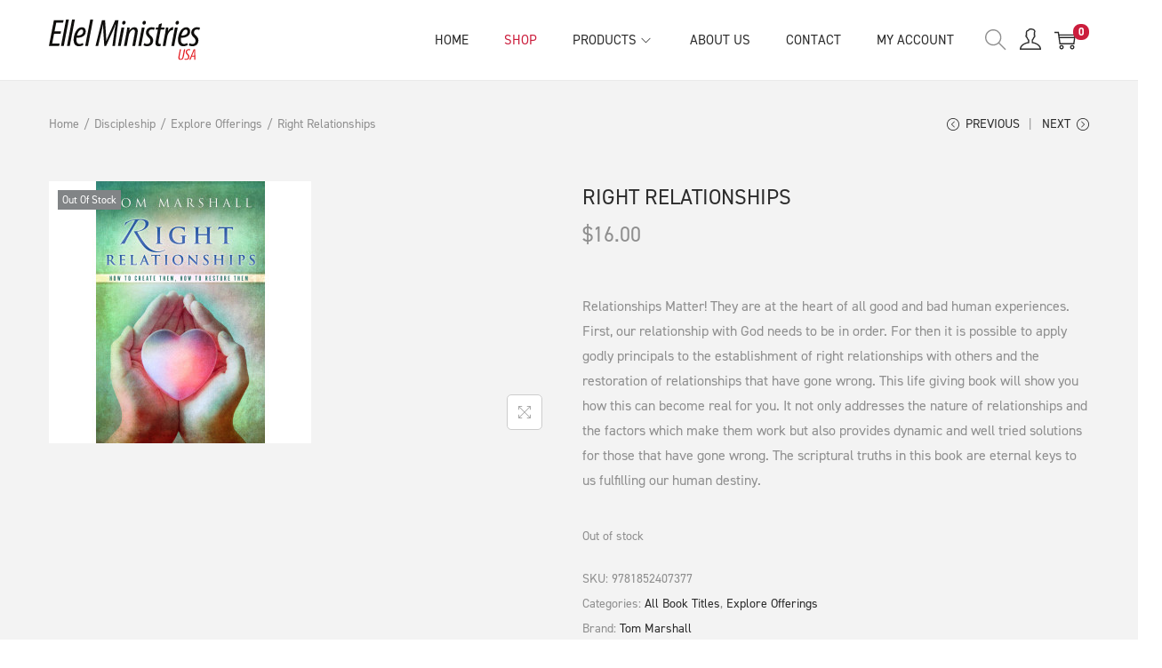

--- FILE ---
content_type: image/svg+xml
request_url: https://us.store.ellel.org/wp-content/uploads/2020/10/Ellel-Ministries-USA-Logo-2010-Red-Black.svg
body_size: 2745
content:
<?xml version="1.0" encoding="UTF-8" standalone="no"?> <svg xmlns:dc="http://purl.org/dc/elements/1.1/" xmlns:cc="http://creativecommons.org/ns#" xmlns:rdf="http://www.w3.org/1999/02/22-rdf-syntax-ns#" xmlns:svg="http://www.w3.org/2000/svg" xmlns="http://www.w3.org/2000/svg" viewBox="0 0 2882.3733 787.21332" height="787.21332" width="2882.3733" xml:space="preserve" id="svg2" version="1.1"><metadata id="metadata8"></metadata><defs id="defs6"></defs><g transform="matrix(1.3333333,0,0,-1.3333333,0,787.21333)" id="g10"><g transform="scale(0.1)" id="g12"><path id="path14" style="fill:#100f0d;fill-opacity:1;fill-rule:nonzero;stroke:none" d="M 1667.69,3840.39 H 741.816 L 468.516,2406.96 H 1528.25 l -72.51,-362.54 H 0 L 713.926,5803.68 H 2102.73 l -72.5,-356.96 H 1048.58 L 803.168,4186.19 h 931.452 l -66.93,-345.8"></path><path id="path16" style="fill:#100f0d;fill-opacity:1;fill-rule:nonzero;stroke:none" d="m 1723.4,2044.42 730.66,3859.66 h 401.58 L 2124.99,2044.42 H 1723.4"></path><path id="path18" style="fill:#100f0d;fill-opacity:1;fill-rule:nonzero;stroke:none" d="m 2582.26,2044.42 730.66,3859.66 h 401.59 L 2983.85,2044.42 h -401.59"></path><path id="path20" style="fill:#100f0d;fill-opacity:1;fill-rule:nonzero;stroke:none" d="m 4657.03,4442.76 c -245.41,0 -501.98,-295.61 -652.57,-881.25 435.05,0 892.41,145.02 892.41,585.64 0,189.64 -83.67,295.61 -239.84,295.61 z m 267.72,-2264.48 c -195.21,-105.98 -401.58,-167.33 -635.84,-167.33 -568.91,0 -752.97,435.05 -752.97,953.76 0,730.66 407.17,1818.28 1182.44,1818.28 390.43,0 552.18,-295.61 552.18,-607.95 0,-658.15 -574.49,-937.03 -1316.3,-937.03 -11.15,-78.09 -33.46,-379.27 16.73,-546.6 61.35,-223.1 200.79,-345.81 412.74,-345.81 211.95,0 356.96,72.51 485.24,145.02 l 55.78,-312.34"></path><path id="path22" style="fill:#100f0d;fill-opacity:1;fill-rule:nonzero;stroke:none" d="m 5186.88,2044.42 730.66,3859.66 h 401.59 L 5588.47,2044.42 h -401.59"></path><path id="path24" style="fill:#100f0d;fill-opacity:1;fill-rule:nonzero;stroke:none" d="m 9079.86,2044.42 301.19,2141.77 c 44.62,317.92 100.39,630.27 167.32,1009.54 h -27.89 C 9386.63,4805.3 9241.61,4437.19 9107.75,4135.99 L 8187.46,2066.73 h -267.73 l -133.87,2119.46 c -16.72,312.35 -27.88,630.27 -22.3,1009.54 h -16.74 C 7663.16,4805.3 7607.39,4504.11 7534.88,4180.62 l -496.4,-2136.2 h -368.12 l 920.29,3759.26 h 446.21 l 133.86,-2175.24 c 16.74,-290.03 27.89,-563.33 22.31,-864.52 h 16.73 c 100.4,301.19 217.53,580.07 340.24,870.1 l 937.02,2169.66 h 462.94 L 9447.97,2044.42 h -368.11"></path><path id="path26" style="fill:#100f0d;fill-opacity:1;fill-rule:nonzero;stroke:none" d="m 10474.2,5424.41 c 11.1,150.59 122.7,290.03 273.3,290.03 156.2,0 228.7,-117.13 217.5,-262.14 -11.1,-184.06 -133.9,-284.46 -284.4,-284.46 -145.1,0 -212,105.98 -206.4,256.57 z m -602.39,-3379.99 513.09,2699.53 h 401.6 l -513.1,-2699.53 h -401.59"></path><path id="path28" style="fill:#100f0d;fill-opacity:1;fill-rule:nonzero;stroke:none" d="m 10730.7,2044.42 334.6,1773.65 c 72.5,396.01 111.6,708.35 139.5,925.88 h 351.4 l -44.7,-423.89 h 11.2 c 217.5,329.07 457.3,468.51 725.1,468.51 334.6,0 462.9,-256.57 462.9,-541.02 0,-161.75 -22.3,-284.46 -50.2,-446.2 l -329.1,-1756.93 h -401.6 l 329.1,1751.34 c 22.3,122.71 39.1,234.26 39.1,373.7 0,167.33 -67,273.3 -234.3,273.3 -251,0 -552.2,-384.85 -647,-892.41 l -284.4,-1505.93 h -401.6"></path><path id="path30" style="fill:#100f0d;fill-opacity:1;fill-rule:nonzero;stroke:none" d="m 13385.5,5424.41 c 11.2,150.59 122.7,290.03 273.3,290.03 156.2,0 228.7,-117.13 217.6,-262.14 -11.2,-184.06 -133.9,-284.46 -284.5,-284.46 -145,0 -211.9,105.98 -206.4,256.57 z m -602.3,-3379.99 513.1,2699.53 h 401.6 l -513.2,-2699.53 h -401.5"></path><path id="path32" style="fill:#100f0d;fill-opacity:1;fill-rule:nonzero;stroke:none" d="m 13653.2,2462.73 c 83.6,-55.77 217.5,-128.28 418.3,-128.28 273.3,0 435,200.79 435,457.36 0,239.83 -117.1,384.85 -273.3,524.29 -184,167.33 -351.3,401.58 -351.3,658.15 0,457.35 329,814.32 836.6,814.32 184,0 340.2,-44.62 423.9,-100.4 l -111.6,-312.34 c -83.6,50.2 -200.8,83.67 -312.3,83.67 -278.9,0 -435.1,-184.06 -435.1,-418.32 0,-206.37 117.2,-334.65 251,-451.78 212,-184.06 379.3,-435.05 379.3,-708.35 0,-580.07 -379.3,-870.1 -881.2,-870.1 -212,0 -423.9,83.67 -502,145.02 l 122.7,306.76"></path><g transform="scale(1.0159)" id="g34"><path id="path36" style="fill:#100f0d;fill-opacity:1;fill-rule:nonzero;stroke:none" d="m 15926.6,5290.12 -126.3,-620.4 h 499.7 l -60.4,-301.96 H 15740 l -285.6,-1515.32 c -27.4,-142.74 -38.3,-269.03 -38.3,-334.91 0,-131.76 54.9,-203.14 186.6,-203.14 65.8,0 109.8,0 159.3,10.99 l -33,-307.46 c -93.3,-32.94 -197.7,-38.44 -285.5,-38.44 -280,0 -439.2,164.72 -439.2,422.76 0,109.81 10.9,219.6 49.4,433.73 l 291,1531.79 h -318.5 l 54.9,301.96 h 323.9 l 82.4,450.2 439.2,170.2"></path></g><g transform="scale(1.0922)" id="g38"><path id="path40" style="fill:#100f0d;fill-opacity:1;fill-rule:nonzero;stroke:none" d="m 14900.8,1871.84 311.5,1659.69 c 61.2,331.93 91.9,628.13 107.2,811.96 h 321.7 c -10.2,-127.66 -15.3,-260.43 -40.8,-464.71 h 15.3 c 153.2,306.4 367.7,505.57 617.9,505.57 20.4,0 46,0 66.4,-5.11 l -71.5,-388.11 c -10.2,0 -35.7,5.11 -51.1,5.11 -326.8,0 -597.4,-459.61 -668.9,-827.3 l -240.1,-1297.1 h -367.6"></path></g><g transform="scale(1.14216)" id="g42"><path id="path44" style="fill:#100f0d;fill-opacity:1;fill-rule:nonzero;stroke:none" d="m 15860.5,4749.25 c 9.7,131.86 107.4,253.94 239.3,253.94 136.7,0 200.2,-102.55 190.4,-229.52 -9.7,-161.14 -117.2,-249.05 -249,-249.05 -127,0 -185.6,92.79 -180.7,224.63 z m -527.4,-2959.29 449.3,2363.53 h 351.5 l -449.2,-2363.53 h -351.6"></path></g><g transform="scale(1.23933)" id="g46"><path id="path48" style="fill:#100f0d;fill-opacity:1;fill-rule:nonzero;stroke:none" d="m 15805,3584.81 c -198,0 -405.1,-238.53 -526.6,-711.07 351.1,0 720.1,117.01 720.1,472.54 0,153.02 -67.5,238.53 -193.5,238.53 z m 216,-1827.18 c -157.5,-85.52 -324.1,-135.02 -513,-135.02 -459.1,0 -607.6,351.03 -607.6,769.58 0,589.56 328.5,1467.14 954,1467.14 315.1,0 445.6,-238.52 445.6,-490.55 0,-531.05 -463.6,-756.07 -1062.1,-756.07 -9,-63.01 -27,-306.03 13.5,-441.05 49.5,-180.01 162,-279.03 333.1,-279.03 170.9,0 287.9,58.51 391.5,117.02 l 45,-252.02"></path></g><g transform="scale(1.32625)" id="g50"><path id="path52" style="fill:#100f0d;fill-opacity:1;fill-rule:nonzero;stroke:none" d="m 15177.1,1856.92 c 63.1,-42.05 164,-96.73 315.4,-96.73 206.1,0 328.1,151.4 328.1,344.86 0,180.83 -88.4,290.18 -206.1,395.32 -138.8,126.16 -264.9,302.79 -264.9,496.25 0,344.84 248,614 630.8,614 138.8,0 256.5,-33.64 319.6,-75.7 l -84.1,-235.51 c -63.1,37.85 -151.4,63.09 -235.5,63.09 -210.3,0 -328,-138.78 -328,-315.42 0,-155.6 88.3,-252.32 189.2,-340.64 159.8,-138.79 286,-328.03 286,-534.1 0,-437.38 -286,-656.07 -664.5,-656.07 -159.8,0 -319.6,63.09 -378.5,109.35 l 92.5,231.3"></path></g><g transform="scale(1.19626)" id="g54"><path id="path56" style="fill:#e41f24;fill-opacity:1;fill-rule:nonzero;stroke:none" d="m 15802,1321.4 -166.6,-875.771 c -11.6,-56.184 -15.5,-104.626 -15.5,-153.058 0,-110.445 60.1,-166.639 141.4,-166.639 122.2,0 188,89.129 230.7,311.948 l 166.6,883.52 H 16300 L 16135.3,451.448 C 16075.2,131.751 15955.1,0 15743.9,0 c -157,0 -265.5,96.8771 -265.5,277.064 0,50.381 5.9,110.441 19.4,178.253 l 162.8,866.083 h 141.4"></path></g><g transform="scale(1.24034)" id="g58"><path id="path60" style="fill:#e41f24;fill-opacity:1;fill-rule:nonzero;stroke:none" d="m 15664.7,173.783 c 37.3,-26.161 100.8,-46.714 168.2,-46.714 151.3,-1.871 229.8,110.252 229.8,242.927 0,99.043 -46.7,170.048 -130.8,252.267 -91.6,91.57 -155.1,192.478 -155.1,312.074 0,196.213 142,351.313 356.9,351.313 76.6,0 138.3,-20.56 166.3,-41.11 l -41.1,-115.86 c -37.3,20.56 -78.5,33.64 -138.3,33.64 -125.2,0 -203.6,-91.57 -205.5,-213.034 0,-89.692 48.5,-160.707 132.6,-239.191 87.9,-82.22 153.3,-192.471 153.3,-313.938 0,-227.977 -138.3,-392.4156 -375.6,-392.4156 -93.5,0 -173.9,28.0227 -200,50.4459 l 39.3,119.5957"></path></g><g transform="scale(1.28585)" id="g62"><path id="path64" style="fill:#e41f24;fill-opacity:1;fill-rule:nonzero;stroke:none" d="m 16164.8,484.879 -5.4,313.652 c -1.8,86.519 0,189.26 0,281.189 h -5.4 c -32.4,-93.724 -66.7,-200.074 -100.9,-281.189 L 15928.7,484.879 Z M 15892.6,382.138 15744.9,14.4178 h -129.8 l 502.8,1214.9222 h 144.3 L 16300,14.4178 h -126.1 l -9.1,367.7202 h -272.2"></path></g></g></g></svg> 